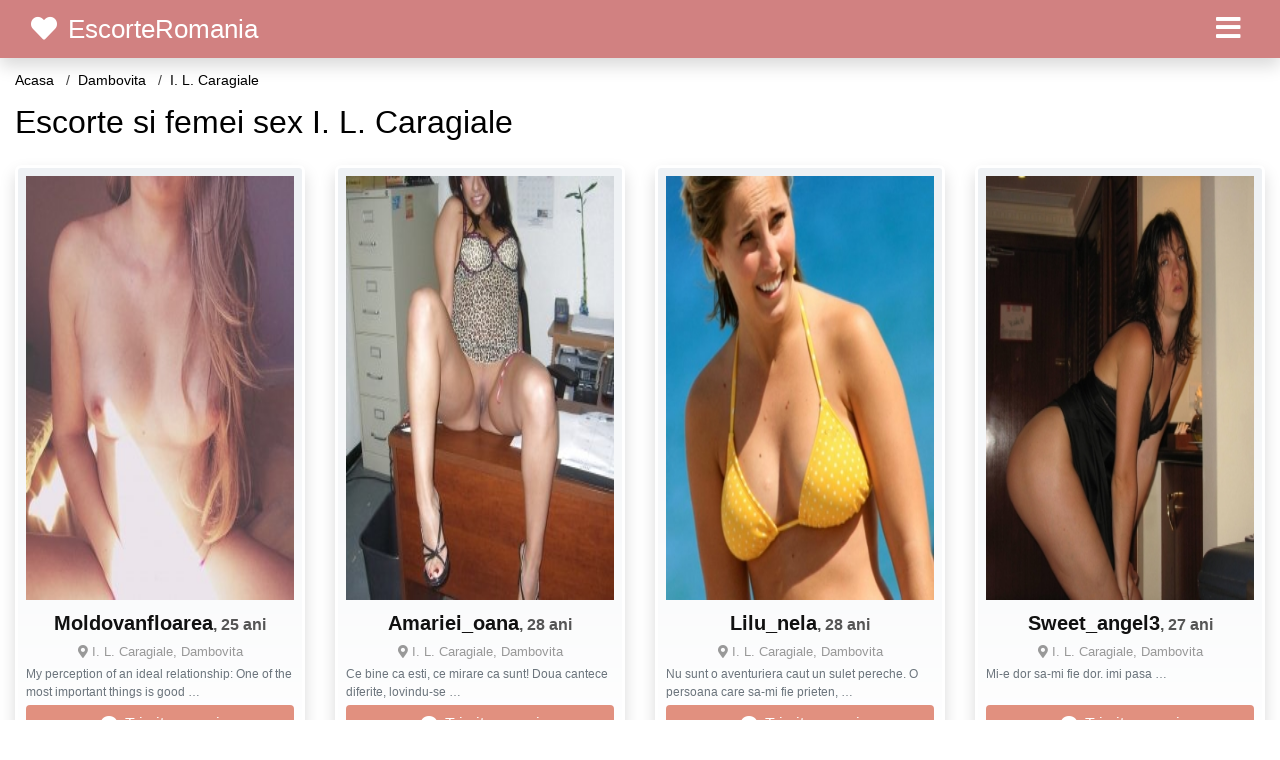

--- FILE ---
content_type: text/html; charset=UTF-8
request_url: https://escorteromania.net/excorte/dambovita/i-l-caragiale
body_size: 5713
content:
<!doctype html>
<html lang="ro">
<head>
<meta charset="utf-8">
<meta name="viewport" content="width=device-width, initial-scale=1, shrink-to-fit=no">

<title>Escorte I. L. Caragiale</title>

<meta name="description" content="Escorte si dame de companie si escorte I. L. Caragiale fete si dame companie si escorte I. L. Caragiale fete independente si escorta I. L. Caragiale escorte de lux reale cu poze">

<link rel="dns-prefetch" href="//www.mediacx.com">
<link rel="dns-prefetch" href="//fonts.googleapis.com">
<link rel="dns-prefetch" href="//cdnjs.cloudflare.com">
<link rel="dns-prefetch" href="//cdn.jsdelivr.net">

<!--<link href="//fonts.googleapis.com/css2?family=Roboto:wght@300;400;600;700;800&display=swap" rel="stylesheet">-->

<link href="//cdnjs.cloudflare.com/ajax/libs/font-awesome/5.13.0/css/all.min.css" rel="stylesheet">

<style>
:root {
    --header-bg-color-from: #d18181;
    --header-bg-color-to: #d18181;
    --header-text-color: white;
    --site-bg-color: #fff;
    --site-text-color: #000;
    --site-link-color: #fff;
    --site-link-hover-color: red;
    --site-theme-color: #F7A3A4;
    --site-home-slider-bg-color: red;
    --home-newprofiles-bg-color: white;
    --site-home-icons-color: #b78989;
    --profiles-btn-bg-color: #E1907F;
    --profiles-btn-text-color: white;
}
.hi1 { background-image: url(/upload/escorteromania.net/design/home/sex-escorte-de-lux.jpg) !important;}

</style>

<link href="/assets/css/prod/bootstrap.min.css?v=202204111456" rel="stylesheet">
<link href="/assets/css/prod/styles.css?v=202204111456" rel="stylesheet">

<link rel="canonical" href="https://escorteromania.net/excorte/dambovita/i-l-caragiale">
<link rel="shortcut icon" href="https://escorteromania.net/upload/escorteromania.net/design/favicon.ico">



<script src="/sixupush.sw.js?version=2.0.1"></script>


</head>
<body>


<div class="">

<header class="mainHeader small">
    
    <div class="position-relative">
        <div class="navbg bg-warning"></div>
        <nav class="navbar navbar-expand-lg navbar-dark shadow py-0">
            <div class="container-fluid">
                <a class="navbar-brand fs20 fs26-md" href="https://escorteromania.net/">
                                        <i class="fas fa-heart mr-1"></i>
                    <span class="">EscorteRomania</span>
                                    </a>
                <button class="navbar-toggler" type="button" data-toggle="collapse" data-target="#navbarMain" aria-controls="navbarMain" aria-expanded="false" aria-label="Meniu"><span class="navbar-toggler-icon"></span></button>
                <div class="collapse navbar-collapse" id="navbarMain">
                    <ul class="navbar-nav ml-auto align-items-center">
                                                                        <li class="nav-item active dropdown">
                            <a class="nav-link dropdown-toggle_ fs28" href="" role="button" data-toggle="dropdown" aria-haspopup="true" aria-expanded="false">
                                <i class="fas fa-bars d-none d-md-inline-block"></i>
                            </a>
                            <div class="dropdown-menu dropdown-menu-right dropdown-multicol" style="z-index: 999 !important;">
                                <div class="dropdown-row">
                                                                                                                <!-- OLD -->
                                                                                                                                                                                <a class="dropdown-item" href="https://escorteromania.net/escorte/alba">Alba</a>
                                                                                            <a class="dropdown-item" href="https://escorteromania.net/escorte/arad">Arad</a>
                                                                                            <a class="dropdown-item" href="https://escorteromania.net/escorte/arges">Arges</a>
                                                                                            <a class="dropdown-item" href="https://escorteromania.net/escorte/bacau">Bacau</a>
                                                                                            <a class="dropdown-item" href="https://escorteromania.net/escorte/bihor">Bihor</a>
                                                                                            <a class="dropdown-item" href="https://escorteromania.net/escorte/bistrita-nasaud">Bistrita-Nasaud</a>
                                                                                            <a class="dropdown-item" href="https://escorteromania.net/escorte/botosani">Botosani</a>
                                                                                            <a class="dropdown-item" href="https://escorteromania.net/escorte/braila">Braila</a>
                                                                                            <a class="dropdown-item" href="https://escorteromania.net/escorte/brasov">Brasov</a>
                                                                                            <a class="dropdown-item" href="https://escorteromania.net/escorte/bucuresti">Bucuresti</a>
                                                                                            <a class="dropdown-item" href="https://escorteromania.net/escorte/buzau">Buzau</a>
                                                                                            <a class="dropdown-item" href="https://escorteromania.net/escorte/calarasi">Calarasi</a>
                                                                                            <a class="dropdown-item" href="https://escorteromania.net/escorte/caras-severin">Caras-Severin</a>
                                                                                            <a class="dropdown-item" href="https://escorteromania.net/escorte/cluj">Cluj</a>
                                                                                            <a class="dropdown-item" href="https://escorteromania.net/escorte/constanta">Constanta</a>
                                                                                            <a class="dropdown-item" href="https://escorteromania.net/escorte/covasna">Covasna</a>
                                                                                            <a class="dropdown-item" href="https://escorteromania.net/escorte/dambovita">Dambovita</a>
                                                                                            <a class="dropdown-item" href="https://escorteromania.net/escorte/dolj">Dolj</a>
                                                                                            <a class="dropdown-item" href="https://escorteromania.net/escorte/galati">Galati</a>
                                                                                            <a class="dropdown-item" href="https://escorteromania.net/escorte/giurgiu">Giurgiu</a>
                                                                                            <a class="dropdown-item" href="https://escorteromania.net/escorte/gorj">Gorj</a>
                                                                                            <a class="dropdown-item" href="https://escorteromania.net/escorte/harghita">Harghita</a>
                                                                                            <a class="dropdown-item" href="https://escorteromania.net/escorte/hunedoara">Hunedoara</a>
                                                                                            <a class="dropdown-item" href="https://escorteromania.net/escorte/ialomita">Ialomita</a>
                                                                                            <a class="dropdown-item" href="https://escorteromania.net/escorte/iasi">Iasi</a>
                                                                                            <a class="dropdown-item" href="https://escorteromania.net/escorte/ilfov">Ilfov</a>
                                                                                            <a class="dropdown-item" href="https://escorteromania.net/escorte/maramures">Maramures</a>
                                                                                            <a class="dropdown-item" href="https://escorteromania.net/escorte/mehedinti">Mehedinti</a>
                                                                                            <a class="dropdown-item" href="https://escorteromania.net/escorte/mures">Mures</a>
                                                                                            <a class="dropdown-item" href="https://escorteromania.net/escorte/neamt">Neamt</a>
                                                                                            <a class="dropdown-item" href="https://escorteromania.net/escorte/olt">Olt</a>
                                                                                            <a class="dropdown-item" href="https://escorteromania.net/escorte/prahova">Prahova</a>
                                                                                            <a class="dropdown-item" href="https://escorteromania.net/escorte/salaj">Salaj</a>
                                                                                            <a class="dropdown-item" href="https://escorteromania.net/escorte/satu-mare">Satu-Mare</a>
                                                                                            <a class="dropdown-item" href="https://escorteromania.net/escorte/sibiu">Sibiu</a>
                                                                                            <a class="dropdown-item" href="https://escorteromania.net/escorte/suceava">Suceava</a>
                                                                                            <a class="dropdown-item" href="https://escorteromania.net/escorte/teleorman">Teleorman</a>
                                                                                            <a class="dropdown-item" href="https://escorteromania.net/escorte/timis">Timis</a>
                                                                                            <a class="dropdown-item" href="https://escorteromania.net/escorte/tulcea">Tulcea</a>
                                                                                            <a class="dropdown-item" href="https://escorteromania.net/escorte/valcea">Valcea</a>
                                                                                            <a class="dropdown-item" href="https://escorteromania.net/escorte/vaslui">Vaslui</a>
                                                                                            <a class="dropdown-item" href="https://escorteromania.net/escorte/vrancea">Vrancea</a>
                                                                                                                                                                                            </div>
                            </div>
                        </li>
                                            </ul>
                </div>
            </div>
        </nav>
    </div>

    
    
</header>

<div class="container-fluid">


<ul class="breadcrumbs" itemscope="" itemtype="https://schema.org/BreadcrumbList">
    <li itemprop="itemListElement" itemscope="" itemtype="http://schema.org/ListItem">
        <a itemprop="item" href="https://escorteromania.net/"><span itemprop="name">Acasa</span></a>
        <meta itemprop="position" content="1">
    </li>
                <li itemprop="itemListElement" itemscope="" itemtype="http://schema.org/ListItem">
            <a itemprop="item" href="https://escorteromania.net/escorte/dambovita"> <span itemprop="name">Dambovita</span></a>
            <meta itemprop="position" content="2">
        </li>
        <li class="current">I. L. Caragiale</li>
    </ul>

<div class="d-flex py-4">
    <h1 class="fs24 fs32-md m-0">Escorte si femei sex I. L. Caragiale</h1>
</div>



<div class="profilesList mb-4" data-base="https://escorteromania.net">
    <div class="row">
                        <div class="col-12 col-sm-6 col-md-3 col-lg-3 d-md-flex">
        <a href="https://escorteromania.net/escorta/15338" class="profile shadow d-flex flex-column minw100 p-3 p-md-2 mb-3" rel="nofollow">
            <div class="image flex-shrink-0">
            <img data-original="https://www.mediacx.com/sexfete/upload/thumbs/150-3471357_338.jpg" alt="" class="lazyload img-fluid w-100" style="height: 424px;">
        </div>
        <div class="text btnon  mb-1">
            <div class="name fs18 fs20-md text-center mb-1">Moldovanfloarea<span class="age fs16">, 25 ani</span></div>
                                    <div class="city fs13 text-center mb-1"><i class="fas fa-map-marker-alt"></i> I. L. Caragiale, Dambovita</div>
                                                <div class="bio fs12 text-muted">My perception of an ideal relationship: One of the most important things is good &hellip;</div>
                    </div>
                <div class="btn btn-block btn-profiles mt-auto">
                        <i class="fas fa-sms mr-1"></i>
                        Trimite mesaj        </div>
            </a>
</div><div class="col-12 col-sm-6 col-md-3 col-lg-3 d-md-flex">
        <a href="https://escorteromania.net/escorta/17023" class="profile shadow d-flex flex-column minw100 p-3 p-md-2 mb-3" rel="nofollow">
            <div class="image flex-shrink-0">
            <img data-original="https://www.mediacx.com/sexfete/upload/thumbs/150-3989837_2023.jpg" alt="" class="lazyload img-fluid w-100" style="height: 424px;">
        </div>
        <div class="text btnon  mb-1">
            <div class="name fs18 fs20-md text-center mb-1">Amariei_oana<span class="age fs16">, 28 ani</span></div>
                                    <div class="city fs13 text-center mb-1"><i class="fas fa-map-marker-alt"></i> I. L. Caragiale, Dambovita</div>
                                                <div class="bio fs12 text-muted">Ce bine ca esti, ce mirare ca sunt! Doua cantece diferite, lovindu-se  &hellip;</div>
                    </div>
                <div class="btn btn-block btn-profiles mt-auto">
                        <i class="fas fa-sms mr-1"></i>
                        Trimite mesaj        </div>
            </a>
</div><div class="col-12 col-sm-6 col-md-3 col-lg-3 d-md-flex">
        <a href="https://escorteromania.net/escorta/12063" class="profile shadow d-flex flex-column minw100 p-3 p-md-2 mb-3" rel="nofollow">
            <div class="image flex-shrink-0">
            <img data-original="https://www.mediacx.com/escorte/upload/thumbs/150-2712219_2063.jpg" alt="" class="lazyload img-fluid w-100" style="height: 424px;">
        </div>
        <div class="text btnon  mb-1">
            <div class="name fs18 fs20-md text-center mb-1">Lilu_nela<span class="age fs16">, 28 ani</span></div>
                                    <div class="city fs13 text-center mb-1"><i class="fas fa-map-marker-alt"></i> I. L. Caragiale, Dambovita</div>
                                                <div class="bio fs12 text-muted">Nu sunt o aventuriera caut un sulet pereche. O persoana care sa-mi fie prieten,  &hellip;</div>
                    </div>
                <div class="btn btn-block btn-profiles mt-auto">
                        <i class="fas fa-sms mr-1"></i>
                        Trimite mesaj        </div>
            </a>
</div><div class="col-12 col-sm-6 col-md-3 col-lg-3 d-md-flex">
        <a href="https://escorteromania.net/escorta/11827" class="profile shadow d-flex flex-column minw100 p-3 p-md-2 mb-3" rel="nofollow">
            <div class="image flex-shrink-0">
            <img data-original="https://www.mediacx.com/escorte/upload/thumbs/150-3603849_1827.jpg" alt="" class="lazyload img-fluid w-100" style="height: 424px;">
        </div>
        <div class="text btnon  mb-1">
            <div class="name fs18 fs20-md text-center mb-1">Sweet_angel3<span class="age fs16">, 27 ani</span></div>
                                    <div class="city fs13 text-center mb-1"><i class="fas fa-map-marker-alt"></i> I. L. Caragiale, Dambovita</div>
                                                <div class="bio fs12 text-muted">Mi-e dor sa-mi fie dor. imi pasa &hellip;</div>
                    </div>
                <div class="btn btn-block btn-profiles mt-auto">
                        <i class="fas fa-sms mr-1"></i>
                        Trimite mesaj        </div>
            </a>
</div><div class="col-12 col-sm-6 col-md-3 col-lg-3 d-md-flex">
        <a href="https://escorteromania.net/escorta/16602" class="profile shadow d-flex flex-column minw100 p-3 p-md-2 mb-3" rel="nofollow">
            <div class="image flex-shrink-0">
            <img data-original="https://www.mediacx.com/sexfete/upload/thumbs/150-2939672_1602.jpg" alt="" class="lazyload img-fluid w-100" style="height: 424px;">
        </div>
        <div class="text btnon  mb-1">
            <div class="name fs18 fs20-md text-center mb-1">Ramyna1980<span class="age fs16">, 25 ani</span></div>
                                    <div class="city fs13 text-center mb-1"><i class="fas fa-map-marker-alt"></i> I. L. Caragiale, Dambovita</div>
                                                <div class="bio fs12 text-muted">Sincer modest nu cu multe fite &hellip;</div>
                    </div>
                <div class="btn btn-block btn-profiles mt-auto">
                        <i class="fas fa-sms mr-1"></i>
                        Trimite mesaj        </div>
            </a>
</div><div class="col-12 col-sm-6 col-md-3 col-lg-3 d-md-flex">
        <a href="https://escorteromania.net/escorta/18247" class="profile shadow d-flex flex-column minw100 p-3 p-md-2 mb-3" rel="nofollow">
            <div class="image flex-shrink-0">
            <img data-original="https://www.mediacx.com/sexfete/upload/thumbs/150-2789664_3247.jpg" alt="" class="lazyload img-fluid w-100" style="height: 424px;">
        </div>
        <div class="text btnon  mb-1">
            <div class="name fs18 fs20-md text-center mb-1">Andreeakiss<span class="age fs16">, 28 ani</span></div>
                                    <div class="city fs13 text-center mb-1"><i class="fas fa-map-marker-alt"></i> I. L. Caragiale, Dambovita</div>
                                                <div class="bio fs12 text-muted">Sunt o persoana deschisa, comunicativa. si imi doresc nespus de mult sa imi  &hellip;</div>
                    </div>
                <div class="btn btn-block btn-profiles mt-auto">
                        <i class="fas fa-sms mr-1"></i>
                        Trimite mesaj        </div>
            </a>
</div><div class="col-12 col-sm-6 col-md-3 col-lg-3 d-md-flex">
        <a href="https://escorteromania.net/escorta/15219" class="profile shadow d-flex flex-column minw100 p-3 p-md-2 mb-3" rel="nofollow">
            <div class="image flex-shrink-0">
            <img data-original="https://www.mediacx.com/sexfete/upload/thumbs/150-9755835_219.jpg" alt="" class="lazyload img-fluid w-100" style="height: 424px;">
        </div>
        <div class="text btnon  mb-1">
            <div class="name fs18 fs20-md text-center mb-1">Papusha_ta<span class="age fs16">, 28 ani</span></div>
                                    <div class="city fs13 text-center mb-1"><i class="fas fa-map-marker-alt"></i> I. L. Caragiale, Dambovita</div>
                                                <div class="bio fs12 text-muted">Sunt pe acest site din pura curiozitate. nu sunt membru si nu pot raspunde  &hellip;</div>
                    </div>
                <div class="btn btn-block btn-profiles mt-auto">
                        <i class="fas fa-sms mr-1"></i>
                        Trimite mesaj        </div>
            </a>
</div><div class="col-12 col-sm-6 col-md-3 col-lg-3 d-md-flex">
        <a href="https://escorteromania.net/escorta/16435" class="profile shadow d-flex flex-column minw100 p-3 p-md-2 mb-3" rel="nofollow">
            <div class="image flex-shrink-0">
            <img data-original="https://www.mediacx.com/sexfete/upload/thumbs/150-2607334_1435.jpg" alt="" class="lazyload img-fluid w-100" style="height: 424px;">
        </div>
        <div class="text btnon  mb-1">
            <div class="name fs18 fs20-md text-center mb-1">No1irresistible<span class="age fs16">, 35 ani</span></div>
                                    <div class="city fs13 text-center mb-1"><i class="fas fa-map-marker-alt"></i> I. L. Caragiale, Dambovita</div>
                                                <div class="bio fs12 text-muted">Optimism, ambitie, corectitudine, speranta! &hellip;</div>
                    </div>
                <div class="btn btn-block btn-profiles mt-auto">
                        <i class="fas fa-sms mr-1"></i>
                        Trimite mesaj        </div>
            </a>
</div><div class="col-12 col-sm-6 col-md-3 col-lg-3 d-md-flex">
        <a href="https://escorteromania.net/escorta/18149" class="profile shadow d-flex flex-column minw100 p-3 p-md-2 mb-3" rel="nofollow">
            <div class="image flex-shrink-0">
            <img data-original="https://www.mediacx.com/sexfete/upload/thumbs/150-1891504_3149.jpg" alt="" class="lazyload img-fluid w-100" style="height: 424px;">
        </div>
        <div class="text btnon  mb-1">
            <div class="name fs18 fs20-md text-center mb-1">Dewmoonpearl<span class="age fs16">, 25 ani</span></div>
                                    <div class="city fs13 text-center mb-1"><i class="fas fa-map-marker-alt"></i> I. L. Caragiale, Dambovita</div>
                                                <div class="bio fs12 text-muted">Prezenta mea aici nu sfideaza anormalul si nu incita la sexualitate. Ne ghidam  &hellip;</div>
                    </div>
                <div class="btn btn-block btn-profiles mt-auto">
                        <i class="fas fa-sms mr-1"></i>
                        Trimite mesaj        </div>
            </a>
</div><div class="col-12 col-sm-6 col-md-3 col-lg-3 d-md-flex">
        <a href="https://escorteromania.net/escorta/11087" class="profile shadow d-flex flex-column minw100 p-3 p-md-2 mb-3" rel="nofollow">
            <div class="image flex-shrink-0">
            <img data-original="https://www.mediacx.com/escorte/upload/thumbs/150-1803465_1087.jpg" alt="" class="lazyload img-fluid w-100" style="height: 424px;">
        </div>
        <div class="text btnon  mb-1">
            <div class="name fs18 fs20-md text-center mb-1">Caracter<span class="age fs16">, 32 ani</span></div>
                                    <div class="city fs13 text-center mb-1"><i class="fas fa-map-marker-alt"></i> I. L. Caragiale, Dambovita</div>
                                                <div class="bio fs12 text-muted">Despre mine, pe scurt? M-am recompus suflete?te ?i merg mai departe, pre?uind cu &hellip;</div>
                    </div>
                <div class="btn btn-block btn-profiles mt-auto">
                        <i class="fas fa-sms mr-1"></i>
                        Trimite mesaj        </div>
            </a>
</div><div class="col-12 col-sm-6 col-md-3 col-lg-3 d-md-flex">
        <a href="https://escorteromania.net/escorta/16590" class="profile shadow d-flex flex-column minw100 p-3 p-md-2 mb-3" rel="nofollow">
            <div class="image flex-shrink-0">
            <img data-original="https://www.mediacx.com/sexfete/upload/thumbs/150-2868154_1590.jpg" alt="" class="lazyload img-fluid w-100" style="height: 424px;">
        </div>
        <div class="text btnon  mb-1">
            <div class="name fs18 fs20-md text-center mb-1">Lenuta1960<span class="age fs16">, 28 ani</span></div>
                                    <div class="city fs13 text-center mb-1"><i class="fas fa-map-marker-alt"></i> I. L. Caragiale, Dambovita</div>
                                                <div class="bio fs12 text-muted">Sunt o femeie gospodina, dar din pacate sunt singura. Imi doresc un sot care sa  &hellip;</div>
                    </div>
                <div class="btn btn-block btn-profiles mt-auto">
                        <i class="fas fa-sms mr-1"></i>
                        Trimite mesaj        </div>
            </a>
</div><div class="col-12 col-sm-6 col-md-3 col-lg-3 d-md-flex">
        <a href="https://escorteromania.net/escorta/16405" class="profile shadow d-flex flex-column minw100 p-3 p-md-2 mb-3" rel="nofollow">
            <div class="image flex-shrink-0">
            <img data-original="https://www.mediacx.com/sexfete/upload/thumbs/150-2156209_1405.jpg" alt="" class="lazyload img-fluid w-100" style="height: 424px;">
        </div>
        <div class="text btnon  mb-1">
            <div class="name fs18 fs20-md text-center mb-1">Collette58<span class="age fs16">, 31 ani</span></div>
                                    <div class="city fs13 text-center mb-1"><i class="fas fa-map-marker-alt"></i> I. L. Caragiale, Dambovita</div>
                                                <div class="bio fs12 text-muted">Sunt o fire sociabila:*  &hellip;</div>
                    </div>
                <div class="btn btn-block btn-profiles mt-auto">
                        <i class="fas fa-sms mr-1"></i>
                        Trimite mesaj        </div>
            </a>
</div><div class="col-12 col-sm-6 col-md-3 col-lg-3 d-md-flex">
        <a href="https://escorteromania.net/escorta/15157" class="profile shadow d-flex flex-column minw100 p-3 p-md-2 mb-3" rel="nofollow">
            <div class="image flex-shrink-0">
            <img data-original="https://www.mediacx.com/sexfete/upload/thumbs/150-3373649_157.jpg" alt="" class="lazyload img-fluid w-100" style="height: 424px;">
        </div>
        <div class="text btnon  mb-1">
            <div class="name fs18 fs20-md text-center mb-1">Lkalyna<span class="age fs16">, 34 ani</span></div>
                                    <div class="city fs13 text-center mb-1"><i class="fas fa-map-marker-alt"></i> I. L. Caragiale, Dambovita</div>
                                                <div class="bio fs12 text-muted">Sunt o femeie normala, cred, sunt optimista si vesela atunci cand am cu cine  &hellip;</div>
                    </div>
                <div class="btn btn-block btn-profiles mt-auto">
                        <i class="fas fa-sms mr-1"></i>
                        Trimite mesaj        </div>
            </a>
</div><div class="col-12 col-sm-6 col-md-3 col-lg-3 d-md-flex">
        <a href="https://escorteromania.net/escorta/16584" class="profile shadow d-flex flex-column minw100 p-3 p-md-2 mb-3" rel="nofollow">
            <div class="image flex-shrink-0">
            <img data-original="https://www.mediacx.com/sexfete/upload/thumbs/150-7293527_1584.jpg" alt="" class="lazyload img-fluid w-100" style="height: 424px;">
        </div>
        <div class="text btnon  mb-1">
            <div class="name fs18 fs20-md text-center mb-1">Andrada60<span class="age fs16">, 26 ani</span></div>
                                    <div class="city fs13 text-center mb-1"><i class="fas fa-map-marker-alt"></i> I. L. Caragiale, Dambovita</div>
                                                <div class="bio fs12 text-muted">Iubirea. cea mai dulce amagire &hellip;</div>
                    </div>
                <div class="btn btn-block btn-profiles mt-auto">
                        <i class="fas fa-sms mr-1"></i>
                        Trimite mesaj        </div>
            </a>
</div><div class="col-12 col-sm-6 col-md-3 col-lg-3 d-md-flex">
        <a href="https://escorteromania.net/escorta/17472" class="profile shadow d-flex flex-column minw100 p-3 p-md-2 mb-3" rel="nofollow">
            <div class="image flex-shrink-0">
            <img data-original="https://www.mediacx.com/sexfete/upload/thumbs/150-3433206_2472.jpg" alt="" class="lazyload img-fluid w-100" style="height: 424px;">
        </div>
        <div class="text btnon  mb-1">
            <div class="name fs18 fs20-md text-center mb-1">Kryss99<span class="age fs16">, 29 ani</span></div>
                                    <div class="city fs13 text-center mb-1"><i class="fas fa-map-marker-alt"></i> I. L. Caragiale, Dambovita</div>
                                                <div class="bio fs12 text-muted">O femeie adevarata si puternica, dar cu suflet romantic, vesela si sportiva,  &hellip;</div>
                    </div>
                <div class="btn btn-block btn-profiles mt-auto">
                        <i class="fas fa-sms mr-1"></i>
                        Trimite mesaj        </div>
            </a>
</div><div class="col-12 col-sm-6 col-md-3 col-lg-3 d-md-flex">
        <a href="https://escorteromania.net/escorta/13267" class="profile shadow d-flex flex-column minw100 p-3 p-md-2 mb-3" rel="nofollow">
            <div class="image flex-shrink-0">
            <img data-original="https://www.mediacx.com/escorte/upload/thumbs/150-6875950_3267.jpg" alt="" class="lazyload img-fluid w-100" style="height: 424px;">
        </div>
        <div class="text btnon  mb-1">
            <div class="name fs18 fs20-md text-center mb-1">Beby_doolche<span class="age fs16">, 27 ani</span></div>
                                    <div class="city fs13 text-center mb-1"><i class="fas fa-map-marker-alt"></i> I. L. Caragiale, Dambovita</div>
                                                <div class="bio fs12 text-muted">Nu pot pleca din lumea asta fara sa te aflu. Inchipuitul meu, tu esti bland,  &hellip;</div>
                    </div>
                <div class="btn btn-block btn-profiles mt-auto">
                        <i class="fas fa-sms mr-1"></i>
                        Trimite mesaj        </div>
            </a>
</div><div class="col-12 col-sm-6 col-md-3 col-lg-3 d-md-flex">
        <a href="https://escorteromania.net/escorta/11146" class="profile shadow d-flex flex-column minw100 p-3 p-md-2 mb-3" rel="nofollow">
            <div class="image flex-shrink-0">
            <img data-original="https://www.mediacx.com/escorte/upload/thumbs/150-3668581_1146.jpg" alt="" class="lazyload img-fluid w-100" style="height: 424px;">
        </div>
        <div class="text btnon  mb-1">
            <div class="name fs18 fs20-md text-center mb-1">Simply_red<span class="age fs16">, 25 ani</span></div>
                                    <div class="city fs13 text-center mb-1"><i class="fas fa-map-marker-alt"></i> I. L. Caragiale, Dambovita</div>
                                                <div class="bio fs12 text-muted">SWeT AND NICE. THE REST YOU WLL DISCOVER IN A SHORT TIME IF YOU WILL GIVE ME THE &hellip;</div>
                    </div>
                <div class="btn btn-block btn-profiles mt-auto">
                        <i class="fas fa-sms mr-1"></i>
                        Trimite mesaj        </div>
            </a>
</div><div class="col-12 col-sm-6 col-md-3 col-lg-3 d-md-flex">
        <a href="https://escorteromania.net/escorta/10196" class="profile shadow d-flex flex-column minw100 p-3 p-md-2 mb-3" rel="nofollow">
            <div class="image flex-shrink-0">
            <img data-original="https://www.mediacx.com/escorte/upload/thumbs/150-3472906_196.jpg" alt="" class="lazyload img-fluid w-100" style="height: 424px;">
        </div>
        <div class="text btnon  mb-1">
            <div class="name fs18 fs20-md text-center mb-1">Lmonica<span class="age fs16">, 32 ani</span></div>
                                    <div class="city fs13 text-center mb-1"><i class="fas fa-map-marker-alt"></i> I. L. Caragiale, Dambovita</div>
                                                <div class="bio fs12 text-muted">Sunt zodia taur, romantica, sincera, comunicativa deschisa spre noi relatii  &hellip;</div>
                    </div>
                <div class="btn btn-block btn-profiles mt-auto">
                        <i class="fas fa-sms mr-1"></i>
                        Trimite mesaj        </div>
            </a>
</div><div class="col-12 col-sm-6 col-md-3 col-lg-3 d-md-flex">
        <a href="https://escorteromania.net/escorta/15307" class="profile shadow d-flex flex-column minw100 p-3 p-md-2 mb-3" rel="nofollow">
            <div class="image flex-shrink-0">
            <img data-original="https://www.mediacx.com/sexfete/upload/thumbs/150-2011422_307.jpg" alt="" class="lazyload img-fluid w-100" style="height: 424px;">
        </div>
        <div class="text btnon  mb-1">
            <div class="name fs18 fs20-md text-center mb-1">Valtina81<span class="age fs16">, 28 ani</span></div>
                                    <div class="city fs13 text-center mb-1"><i class="fas fa-map-marker-alt"></i> I. L. Caragiale, Dambovita</div>
                                                <div class="bio fs12 text-muted">Uneori, cea ce simt se transforma-n teama. Iar, alteori, teama se transforma-n  &hellip;</div>
                    </div>
                <div class="btn btn-block btn-profiles mt-auto">
                        <i class="fas fa-sms mr-1"></i>
                        Trimite mesaj        </div>
            </a>
</div><div class="col-12 col-sm-6 col-md-3 col-lg-3 d-md-flex">
        <a href="https://escorteromania.net/escorta/16803" class="profile shadow d-flex flex-column minw100 p-3 p-md-2 mb-3" rel="nofollow">
            <div class="image flex-shrink-0">
            <img data-original="https://www.mediacx.com/sexfete/upload/thumbs/150-8576241_1803.jpg" alt="" class="lazyload img-fluid w-100" style="height: 424px;">
        </div>
        <div class="text btnon  mb-1">
            <div class="name fs18 fs20-md text-center mb-1">Elena_0707<span class="age fs16">, 30 ani</span></div>
                                    <div class="city fs13 text-center mb-1"><i class="fas fa-map-marker-alt"></i> I. L. Caragiale, Dambovita</div>
                                                <div class="bio fs12 text-muted">Sunt o fiinta romantica, sincera, modesta, cu mult simt al umorului si detest  &hellip;</div>
                    </div>
                <div class="btn btn-block btn-profiles mt-auto">
                        <i class="fas fa-sms mr-1"></i>
                        Trimite mesaj        </div>
            </a>
</div>    </div>
</div>


<div class="citiesList mb-4">
    <div class="row">
                <div class="col-6 col-sm-4 col-md-3">
            <a href="https://escorteromania.net/excorte/dambovita/aninoasa" class="badge badge-light font-weight-normal txtOverflow">Aninoasa</a>
        </div>
                <div class="col-6 col-sm-4 col-md-3">
            <a href="https://escorteromania.net/excorte/dambovita/baleni" class="badge badge-light font-weight-normal txtOverflow">Baleni</a>
        </div>
                <div class="col-6 col-sm-4 col-md-3">
            <a href="https://escorteromania.net/excorte/dambovita/barbuletu" class="badge badge-light font-weight-normal txtOverflow">Barbuletu</a>
        </div>
                <div class="col-6 col-sm-4 col-md-3">
            <a href="https://escorteromania.net/excorte/dambovita/bezdead" class="badge badge-light font-weight-normal txtOverflow">Bezdead</a>
        </div>
                <div class="col-6 col-sm-4 col-md-3">
            <a href="https://escorteromania.net/excorte/dambovita/bilciuresti" class="badge badge-light font-weight-normal txtOverflow">Bilciuresti</a>
        </div>
                <div class="col-6 col-sm-4 col-md-3">
            <a href="https://escorteromania.net/excorte/dambovita/branesti" class="badge badge-light font-weight-normal txtOverflow">Branesti</a>
        </div>
                <div class="col-6 col-sm-4 col-md-3">
            <a href="https://escorteromania.net/excorte/dambovita/branistea" class="badge badge-light font-weight-normal txtOverflow">Branistea</a>
        </div>
                <div class="col-6 col-sm-4 col-md-3">
            <a href="https://escorteromania.net/excorte/dambovita/brezoaele" class="badge badge-light font-weight-normal txtOverflow">Brezoaele</a>
        </div>
                <div class="col-6 col-sm-4 col-md-3">
            <a href="https://escorteromania.net/excorte/dambovita/buciumeni" class="badge badge-light font-weight-normal txtOverflow">Buciumeni</a>
        </div>
                <div class="col-6 col-sm-4 col-md-3">
            <a href="https://escorteromania.net/excorte/dambovita/bucsani" class="badge badge-light font-weight-normal txtOverflow">Bucsani</a>
        </div>
                <div class="col-6 col-sm-4 col-md-3">
            <a href="https://escorteromania.net/excorte/dambovita/butimanu" class="badge badge-light font-weight-normal txtOverflow">Butimanu</a>
        </div>
                <div class="col-6 col-sm-4 col-md-3">
            <a href="https://escorteromania.net/excorte/dambovita/candesti" class="badge badge-light font-weight-normal txtOverflow">Candesti</a>
        </div>
                <div class="col-6 col-sm-4 col-md-3">
            <a href="https://escorteromania.net/excorte/dambovita/ciocanesti" class="badge badge-light font-weight-normal txtOverflow">Ciocanesti</a>
        </div>
                <div class="col-6 col-sm-4 col-md-3">
            <a href="https://escorteromania.net/excorte/dambovita/cobia" class="badge badge-light font-weight-normal txtOverflow">Cobia</a>
        </div>
                <div class="col-6 col-sm-4 col-md-3">
            <a href="https://escorteromania.net/excorte/dambovita/cojasca" class="badge badge-light font-weight-normal txtOverflow">Cojasca</a>
        </div>
                <div class="col-6 col-sm-4 col-md-3">
            <a href="https://escorteromania.net/excorte/dambovita/comisani" class="badge badge-light font-weight-normal txtOverflow">Comisani</a>
        </div>
                <div class="col-6 col-sm-4 col-md-3">
            <a href="https://escorteromania.net/excorte/dambovita/contesti" class="badge badge-light font-weight-normal txtOverflow">Contesti</a>
        </div>
                <div class="col-6 col-sm-4 col-md-3">
            <a href="https://escorteromania.net/excorte/dambovita/corbii-mari" class="badge badge-light font-weight-normal txtOverflow">Corbii Mari</a>
        </div>
                <div class="col-6 col-sm-4 col-md-3">
            <a href="https://escorteromania.net/excorte/dambovita/cornatelu" class="badge badge-light font-weight-normal txtOverflow">Cornatelu</a>
        </div>
                <div class="col-6 col-sm-4 col-md-3">
            <a href="https://escorteromania.net/excorte/dambovita/cornesti" class="badge badge-light font-weight-normal txtOverflow">Cornesti</a>
        </div>
                <div class="col-6 col-sm-4 col-md-3">
            <a href="https://escorteromania.net/excorte/dambovita/costestii-din-vale" class="badge badge-light font-weight-normal txtOverflow">Costestii Din Vale</a>
        </div>
                <div class="col-6 col-sm-4 col-md-3">
            <a href="https://escorteromania.net/excorte/dambovita/crangurile" class="badge badge-light font-weight-normal txtOverflow">Crangurile</a>
        </div>
                <div class="col-6 col-sm-4 col-md-3">
            <a href="https://escorteromania.net/excorte/dambovita/crevedia" class="badge badge-light font-weight-normal txtOverflow">Crevedia</a>
        </div>
                <div class="col-6 col-sm-4 col-md-3">
            <a href="https://escorteromania.net/excorte/dambovita/darmanesti" class="badge badge-light font-weight-normal txtOverflow">Darmanesti</a>
        </div>
                <div class="col-6 col-sm-4 col-md-3">
            <a href="https://escorteromania.net/excorte/dambovita/dobra" class="badge badge-light font-weight-normal txtOverflow">Dobra</a>
        </div>
                <div class="col-6 col-sm-4 col-md-3">
            <a href="https://escorteromania.net/excorte/dambovita/doicesti" class="badge badge-light font-weight-normal txtOverflow">Doicesti</a>
        </div>
                <div class="col-6 col-sm-4 col-md-3">
            <a href="https://escorteromania.net/excorte/dambovita/dragodana" class="badge badge-light font-weight-normal txtOverflow">Dragodana</a>
        </div>
                <div class="col-6 col-sm-4 col-md-3">
            <a href="https://escorteromania.net/excorte/dambovita/dragomiresti" class="badge badge-light font-weight-normal txtOverflow">Dragomiresti</a>
        </div>
                <div class="col-6 col-sm-4 col-md-3">
            <a href="https://escorteromania.net/excorte/dambovita/fieni" class="badge badge-light font-weight-normal txtOverflow">Fieni</a>
        </div>
                <div class="col-6 col-sm-4 col-md-3">
            <a href="https://escorteromania.net/excorte/dambovita/finta" class="badge badge-light font-weight-normal txtOverflow">Finta</a>
        </div>
                <div class="col-6 col-sm-4 col-md-3">
            <a href="https://escorteromania.net/excorte/dambovita/gaesti" class="badge badge-light font-weight-normal txtOverflow">Gaesti</a>
        </div>
                <div class="col-6 col-sm-4 col-md-3">
            <a href="https://escorteromania.net/excorte/dambovita/glodeni" class="badge badge-light font-weight-normal txtOverflow">Glodeni</a>
        </div>
                <div class="col-6 col-sm-4 col-md-3">
            <a href="https://escorteromania.net/excorte/dambovita/gura-foii" class="badge badge-light font-weight-normal txtOverflow">Gura Foii</a>
        </div>
                <div class="col-6 col-sm-4 col-md-3">
            <a href="https://escorteromania.net/excorte/dambovita/gura-ocnitei" class="badge badge-light font-weight-normal txtOverflow">Gura Ocnitei</a>
        </div>
                <div class="col-6 col-sm-4 col-md-3">
            <a href="https://escorteromania.net/excorte/dambovita/gura-sutii" class="badge badge-light font-weight-normal txtOverflow">Gura Sutii</a>
        </div>
                <div class="col-6 col-sm-4 col-md-3">
            <a href="https://escorteromania.net/excorte/dambovita/hulubesti" class="badge badge-light font-weight-normal txtOverflow">Hulubesti</a>
        </div>
                <div class="col-6 col-sm-4 col-md-3">
            <a href="https://escorteromania.net/excorte/dambovita/i-l-caragiale" class="badge badge-light font-weight-normal txtOverflow">I. L. Caragiale</a>
        </div>
                <div class="col-6 col-sm-4 col-md-3">
            <a href="https://escorteromania.net/excorte/dambovita/iedera" class="badge badge-light font-weight-normal txtOverflow">Iedera</a>
        </div>
                <div class="col-6 col-sm-4 col-md-3">
            <a href="https://escorteromania.net/excorte/dambovita/lucieni" class="badge badge-light font-weight-normal txtOverflow">Lucieni</a>
        </div>
                <div class="col-6 col-sm-4 col-md-3">
            <a href="https://escorteromania.net/excorte/dambovita/ludesti" class="badge badge-light font-weight-normal txtOverflow">Ludesti</a>
        </div>
                <div class="col-6 col-sm-4 col-md-3">
            <a href="https://escorteromania.net/excorte/dambovita/lunguletu" class="badge badge-light font-weight-normal txtOverflow">Lunguletu</a>
        </div>
                <div class="col-6 col-sm-4 col-md-3">
            <a href="https://escorteromania.net/excorte/dambovita/malu-cu-flori" class="badge badge-light font-weight-normal txtOverflow">Malu Cu Flori</a>
        </div>
                <div class="col-6 col-sm-4 col-md-3">
            <a href="https://escorteromania.net/excorte/dambovita/manesti" class="badge badge-light font-weight-normal txtOverflow">Manesti</a>
        </div>
                <div class="col-6 col-sm-4 col-md-3">
            <a href="https://escorteromania.net/excorte/dambovita/matasaru" class="badge badge-light font-weight-normal txtOverflow">Matasaru</a>
        </div>
                <div class="col-6 col-sm-4 col-md-3">
            <a href="https://escorteromania.net/excorte/dambovita/mogosani" class="badge badge-light font-weight-normal txtOverflow">Mogosani</a>
        </div>
                <div class="col-6 col-sm-4 col-md-3">
            <a href="https://escorteromania.net/excorte/dambovita/moreni" class="badge badge-light font-weight-normal txtOverflow">Moreni</a>
        </div>
                <div class="col-6 col-sm-4 col-md-3">
            <a href="https://escorteromania.net/excorte/dambovita/moroeni" class="badge badge-light font-weight-normal txtOverflow">Moroeni</a>
        </div>
                <div class="col-6 col-sm-4 col-md-3">
            <a href="https://escorteromania.net/excorte/dambovita/morteni" class="badge badge-light font-weight-normal txtOverflow">Morteni</a>
        </div>
                <div class="col-6 col-sm-4 col-md-3">
            <a href="https://escorteromania.net/excorte/dambovita/motaieni" class="badge badge-light font-weight-normal txtOverflow">Motaieni</a>
        </div>
                <div class="col-6 col-sm-4 col-md-3">
            <a href="https://escorteromania.net/excorte/dambovita/niculesti" class="badge badge-light font-weight-normal txtOverflow">Niculesti</a>
        </div>
                <div class="col-6 col-sm-4 col-md-3">
            <a href="https://escorteromania.net/excorte/dambovita/nucet" class="badge badge-light font-weight-normal txtOverflow">Nucet</a>
        </div>
                <div class="col-6 col-sm-4 col-md-3">
            <a href="https://escorteromania.net/excorte/dambovita/ocnita" class="badge badge-light font-weight-normal txtOverflow">Ocnita</a>
        </div>
                <div class="col-6 col-sm-4 col-md-3">
            <a href="https://escorteromania.net/excorte/dambovita/odobesti" class="badge badge-light font-weight-normal txtOverflow">Odobesti</a>
        </div>
                <div class="col-6 col-sm-4 col-md-3">
            <a href="https://escorteromania.net/excorte/dambovita/persinari" class="badge badge-light font-weight-normal txtOverflow">Persinari</a>
        </div>
                <div class="col-6 col-sm-4 col-md-3">
            <a href="https://escorteromania.net/excorte/dambovita/petresti" class="badge badge-light font-weight-normal txtOverflow">Petresti</a>
        </div>
                <div class="col-6 col-sm-4 col-md-3">
            <a href="https://escorteromania.net/excorte/dambovita/pietrari" class="badge badge-light font-weight-normal txtOverflow">Pietrari</a>
        </div>
                <div class="col-6 col-sm-4 col-md-3">
            <a href="https://escorteromania.net/excorte/dambovita/pietrosita" class="badge badge-light font-weight-normal txtOverflow">Pietrosita</a>
        </div>
                <div class="col-6 col-sm-4 col-md-3">
            <a href="https://escorteromania.net/excorte/dambovita/poiana" class="badge badge-light font-weight-normal txtOverflow">Poiana</a>
        </div>
                <div class="col-6 col-sm-4 col-md-3">
            <a href="https://escorteromania.net/excorte/dambovita/potlogi" class="badge badge-light font-weight-normal txtOverflow">Potlogi</a>
        </div>
                <div class="col-6 col-sm-4 col-md-3">
            <a href="https://escorteromania.net/excorte/dambovita/produlesti" class="badge badge-light font-weight-normal txtOverflow">Produlesti</a>
        </div>
                <div class="col-6 col-sm-4 col-md-3">
            <a href="https://escorteromania.net/excorte/dambovita/pucheni" class="badge badge-light font-weight-normal txtOverflow">Pucheni</a>
        </div>
                <div class="col-6 col-sm-4 col-md-3">
            <a href="https://escorteromania.net/excorte/dambovita/pucioasa" class="badge badge-light font-weight-normal txtOverflow">Pucioasa</a>
        </div>
                <div class="col-6 col-sm-4 col-md-3">
            <a href="https://escorteromania.net/excorte/dambovita/racari" class="badge badge-light font-weight-normal txtOverflow">Racari</a>
        </div>
                <div class="col-6 col-sm-4 col-md-3">
            <a href="https://escorteromania.net/excorte/dambovita/raciu" class="badge badge-light font-weight-normal txtOverflow">Raciu</a>
        </div>
                <div class="col-6 col-sm-4 col-md-3">
            <a href="https://escorteromania.net/excorte/dambovita/rascaeti" class="badge badge-light font-weight-normal txtOverflow">Rascaeti</a>
        </div>
                <div class="col-6 col-sm-4 col-md-3">
            <a href="https://escorteromania.net/excorte/dambovita/rau-alb" class="badge badge-light font-weight-normal txtOverflow">Rau Alb</a>
        </div>
                <div class="col-6 col-sm-4 col-md-3">
            <a href="https://escorteromania.net/excorte/dambovita/razvad" class="badge badge-light font-weight-normal txtOverflow">Razvad</a>
        </div>
                <div class="col-6 col-sm-4 col-md-3">
            <a href="https://escorteromania.net/excorte/dambovita/runcu" class="badge badge-light font-weight-normal txtOverflow">Runcu</a>
        </div>
                <div class="col-6 col-sm-4 col-md-3">
            <a href="https://escorteromania.net/excorte/dambovita/salcioara" class="badge badge-light font-weight-normal txtOverflow">Salcioara</a>
        </div>
                <div class="col-6 col-sm-4 col-md-3">
            <a href="https://escorteromania.net/excorte/dambovita/selaru" class="badge badge-light font-weight-normal txtOverflow">Selaru</a>
        </div>
                <div class="col-6 col-sm-4 col-md-3">
            <a href="https://escorteromania.net/excorte/dambovita/slobozia-moara" class="badge badge-light font-weight-normal txtOverflow">Slobozia Moara</a>
        </div>
                <div class="col-6 col-sm-4 col-md-3">
            <a href="https://escorteromania.net/excorte/dambovita/sotanga" class="badge badge-light font-weight-normal txtOverflow">Sotanga</a>
        </div>
                <div class="col-6 col-sm-4 col-md-3">
            <a href="https://escorteromania.net/excorte/dambovita/targoviste" class="badge badge-light font-weight-normal txtOverflow">Targoviste</a>
        </div>
                <div class="col-6 col-sm-4 col-md-3">
            <a href="https://escorteromania.net/excorte/dambovita/tartasesti" class="badge badge-light font-weight-normal txtOverflow">Tartasesti</a>
        </div>
                <div class="col-6 col-sm-4 col-md-3">
            <a href="https://escorteromania.net/excorte/dambovita/tatarani" class="badge badge-light font-weight-normal txtOverflow">Tatarani</a>
        </div>
                <div class="col-6 col-sm-4 col-md-3">
            <a href="https://escorteromania.net/excorte/dambovita/titu" class="badge badge-light font-weight-normal txtOverflow">Titu</a>
        </div>
                <div class="col-6 col-sm-4 col-md-3">
            <a href="https://escorteromania.net/excorte/dambovita/uliesti" class="badge badge-light font-weight-normal txtOverflow">Uliesti</a>
        </div>
                <div class="col-6 col-sm-4 col-md-3">
            <a href="https://escorteromania.net/excorte/dambovita/ulmi" class="badge badge-light font-weight-normal txtOverflow">Ulmi</a>
        </div>
                <div class="col-6 col-sm-4 col-md-3">
            <a href="https://escorteromania.net/excorte/dambovita/vacaresti" class="badge badge-light font-weight-normal txtOverflow">Vacaresti</a>
        </div>
                <div class="col-6 col-sm-4 col-md-3">
            <a href="https://escorteromania.net/excorte/dambovita/valea-lunga" class="badge badge-light font-weight-normal txtOverflow">Valea Lunga</a>
        </div>
                <div class="col-6 col-sm-4 col-md-3">
            <a href="https://escorteromania.net/excorte/dambovita/valea-mare" class="badge badge-light font-weight-normal txtOverflow">Valea Mare</a>
        </div>
                <div class="col-6 col-sm-4 col-md-3">
            <a href="https://escorteromania.net/excorte/dambovita/valeni-dimbovita" class="badge badge-light font-weight-normal txtOverflow">Valeni-dimbovita</a>
        </div>
                <div class="col-6 col-sm-4 col-md-3">
            <a href="https://escorteromania.net/excorte/dambovita/virfuri" class="badge badge-light font-weight-normal txtOverflow">Virfuri</a>
        </div>
                <div class="col-6 col-sm-4 col-md-3">
            <a href="https://escorteromania.net/excorte/dambovita/visina" class="badge badge-light font-weight-normal txtOverflow">Visina</a>
        </div>
                <div class="col-6 col-sm-4 col-md-3">
            <a href="https://escorteromania.net/excorte/dambovita/visinesti" class="badge badge-light font-weight-normal txtOverflow">Visinesti</a>
        </div>
                <div class="col-6 col-sm-4 col-md-3">
            <a href="https://escorteromania.net/excorte/dambovita/vladeni" class="badge badge-light font-weight-normal txtOverflow">Vladeni</a>
        </div>
                <div class="col-6 col-sm-4 col-md-3">
            <a href="https://escorteromania.net/excorte/dambovita/voinesti" class="badge badge-light font-weight-normal txtOverflow">Voinesti</a>
        </div>
                <div class="col-6 col-sm-4 col-md-3">
            <a href="https://escorteromania.net/excorte/dambovita/vulcana-bai" class="badge badge-light font-weight-normal txtOverflow">Vulcana-bai</a>
        </div>
                <div class="col-6 col-sm-4 col-md-3">
            <a href="https://escorteromania.net/excorte/dambovita/vulcana-pandele" class="badge badge-light font-weight-normal txtOverflow">Vulcana-pandele</a>
        </div>
            </div>
</div>


<div id="profileModalBox"></div>


</div>

<footer class="mainFooter fs13 py-3">
    <div class="container">
        <div class="text-center mb-3">
            <p class="mb-1"></p>
            <p class="mb-1"></p>
            <p class="mb-1"> </p>
            <p class="mb-1"></p>
        </div>
        <div class="d-md-flex align-items-end">
            <div class="mr-md-3">
                <div class="copyright text-center text-md-left pt-2 pt-md-0"><!-- Yandex.Metrika counter --> <script type="text/javascript" > (function(m,e,t,r,i,k,a){m[i]=m[i]||function(){(m[i].a=m[i].a||[]).push(arguments)}; m[i].l=1*new Date();k=e.createElement(t),a=e.getElementsByTagName(t)[0],k.async=1,k.src=r,a.parentNode.insertBefore(k,a)}) (window, document, "script", "https://mc.yandex.ru/metrika/tag.js", "ym"); ym(85689113, "init", { clickmap:true, trackLinks:true, accurateTrackBounce:true }); </script> <noscript><div><img src="https://mc.yandex.ru/watch/85689113" style="position:absolute; left:-9999px;" alt="" /></div></noscript> <!-- /Yandex.Metrika counter --></div>
            </div>
            <div class="text-center mx-md-auto pt-2 pt-md-0">
                <ul class="list-unstyled list-inline mb-0">
                    <li class="list-inline-item"><a href="" class="icon"><i class="fab fa-facebook"></i></a></li>
                    <li class="list-inline-item"><a href="" class="icon"><i class="fab fa-google-plus"></i></a></li>
                    <li class="list-inline-item"><a href="" class="icon"><i class="fab fa-twitter"></i></a></li>
                    <li class="list-inline-item"><a href="" class="icon"><i class="fab fa-instagram"></i></a></li>
                </ul>
            </div>
            <div class="ml-md-3">
                <div class="text-center text-md-right pt-2 pt-md-0">
                                        <ul class="list-unstyled list-inline mb-0">
                                                <li class="list-inline-item"><a href="https://escorteromania.net/articole">Blog</a></li>
                                                                        <li class="list-inline-item"><a href="https://escorteromania.net/politica-gdpr">Politica GDPR</a></li>
                                                <li class="list-inline-item"><a href="https://escorteromania.net/termeni-si-conditii">Termeni si Conditii</a></li>
                                                                        <li class="list-inline-item">
                            <a href="https://escorte.escorteromania.net">
                                EscorteRomania                            </a>
                        </li>
                                                                    </ul>
                                    </div>
            </div>
        </div>
    </div>
</footer>

</div>

<script src="//cdnjs.cloudflare.com/ajax/libs/jquery/3.5.1/jquery.min.js"></script>
<script src="//cdn.jsdelivr.net/npm/popper.js@1.16.1/dist/umd/popper.min.js"></script>
<script src="//cdn.jsdelivr.net/npm/bootstrap@4.6.0/dist/js/bootstrap.min.js"></script>
<script src="//cdnjs.cloudflare.com/ajax/libs/jquery.lazyload/1.9.1/jquery.lazyload.min.js"></script>
<script src="//cdnjs.cloudflare.com/ajax/libs/jquery-validate/1.19.1/jquery.validate.min.js"></script>
<script src="//cdnjs.cloudflare.com/ajax/libs/jquery-validate/1.19.1/localization/messages_ro.min.js"></script>
<script src="/assets/js/script.min.js?v=202204111456"></script>




<script defer src="https://static.cloudflareinsights.com/beacon.min.js/vcd15cbe7772f49c399c6a5babf22c1241717689176015" integrity="sha512-ZpsOmlRQV6y907TI0dKBHq9Md29nnaEIPlkf84rnaERnq6zvWvPUqr2ft8M1aS28oN72PdrCzSjY4U6VaAw1EQ==" data-cf-beacon='{"version":"2024.11.0","token":"6c7fcad0122e456a8122a45fa365badd","r":1,"server_timing":{"name":{"cfCacheStatus":true,"cfEdge":true,"cfExtPri":true,"cfL4":true,"cfOrigin":true,"cfSpeedBrain":true},"location_startswith":null}}' crossorigin="anonymous"></script>
</body>
</html>
